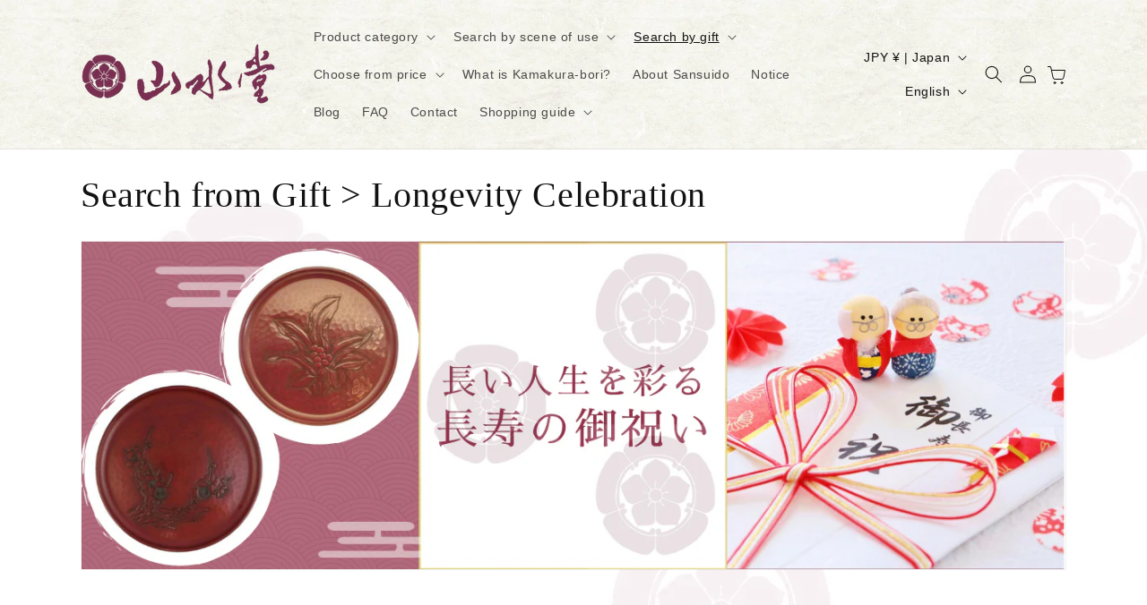

--- FILE ---
content_type: text/css
request_url: https://sansuido.co.jp/cdn/shop/t/10/assets/style.css?v=57832636545264873231729143880
body_size: 3311
content:
.gradient{background-attachment:fixed;background-image:url(/cdn/shop/files/background_69df0afc-1d62-4ec8-a47d-6c1d7409e556.png?v=1639115260);background-repeat:repeat}.announcement-bar-section{background-color:#874161}.header--top-center.drawer-menu{background:#fff}body:has(.section-header .drawer-menu) .announcement-bar-section .page-width{background:#874161}@charset "utf-8";.mb5{margin-bottom:.5vw}.mb10{margin-bottom:1vw}.mb15{margin-bottom:1.5vw}.mb20{margin-bottom:2vw}.mb30{margin-bottom:3vw}.mb40{margin-bottom:4vw}.mb50{margin-bottom:5vw}.mb60{margin-bottom:6vw}.mt5{margin-top:5vw}.mt10{margin-top:1vw}.mt15{margin-top:1.5vw}.mt20{margin-top:2vw}.mt30{margin-top:3vw}.mt40{margin-top:4vw}.mt50{margin-top:5vw}.mt60{margin-top:6vw}.mr3{margin-right:.3vw}.mr5{margin-right:.5vw}.mr10{margin-right:1vw}.mr15{margin-right:1.5vw}.mr20{margin-right:2vw}.pb15{padding-bottom:1.5vw}.pb20{padding-bottom:2vw}.pb30{padding-bottom:3vw}.pb40{padding-bottom:4vw}.pb50{padding-bottom:5vw}.pb60{padding-bottom:6vw}.pt10{padding-top:1vw}.pt15{padding-top:1.5vw}.pt20{padding-top:2vw}.pt30{padding-top:3vw}.pt40{padding-top:4vw}.pt50{padding-top:5vw}.pt60{padding-top:6vw}.pb10{padding-bottom:1vw}.pr10{padding-right:1vw}.pr15{padding-right:1.5vw}.pr20{padding-right:2vw}.center{text-align:center}.txt-large{font-size:larger}.txt-small{font-size:smaller}.txt-red{color:#e90013}hr{margin:25px 0}.policies-link{padding:1vw}.policies-link li{margin-bottom:.3vw}.img-border{border:2px solid var(--color-btn-primary)}a.txt-deconone{border-bottom:unset!important;text-decoration:none}.contents-half-spfull{display:flex;flex-wrap:nowrap;justify-content:space-between;align-items:stretch}.contents-half-spfull-inner{width:48%;text-align:left}.contents-half-spfull-inner img{width:100%}.contents-third-sphalf{display:flex;flex-wrap:wrap;justify-content:space-between;align-items:center}.contents-third-sphalf-inner{width:32%;text-align:left}.contents-third-sphalf-inner img{width:100%}.contents-quarter-spfull{display:flex;flex-wrap:nowrap;justify-content:space-between;align-items:center}.contents-quarter-spfull-inner{width:48%;text-align:left}.contents-quarter-spfull-inner img{width:100%}.post-shipping-info{border:2px dotted #333;padding:10px 20px 10px 70px;position:relative;border-radius:15px}.post-shipping-info:before{color:#bfb913;font-family:FontAwesome;font-size:3rem;content:"\f05a";display:inline;position:absolute;left:17px;top:4px}.products-desc-eyecatch{font-weight:700;border-bottom:double #333;font-size:2.5rem;display:table;padding:10px 0;margin:90px auto 1vw;position:relative}.products-desc-eyecatch:before{position:absolute;font-family:FontAwesome;content:"\f087"" \3053\3053\306b\6ce8\76ee\ff01";top:-80px;left:0;margin:1.5em 0;padding:7px 10px;min-width:120px;max-width:100%;color:#fff;font-size:1.2rem;background:#333;border-radius:15px}.products-desc-eyecatch:after{content:"";position:absolute;top:-15px;left:80px;margin-left:-15px;border:15px solid transparent;border-top:15px solid #333}.grid-container{display:grid;grid-gap:10px}.grid-container .grid_category{padding:10px;height:auto}.smp{grid-template-columns:1fr}@media (min-width : 500px){.smp{grid-template-columns:repeat(auto-fit,minmax(200px,1fr))}}.products-desc-feature-title:first-letter{font-size:180%;color:red}.products-desc-title,.products-desc-attention{color:var(--color-btn-primary);font-weight:700;font-size:1.3rem;border-bottom:1px dotted #ccc;padding-bottom:8px;vertical-align:middle;margin-top:55px;margin-bottom:27.5px;text-transform:none;letter-spacing:0}.fa-red:before{color:red}.products-desc-feature-content1{position:relative;overflow:hidden;padding:1.5rem 2rem 1.5rem 130px;word-break:break-all;border-top:3px solid #000;border-radius:12px 0 0;margin:2px}.products-desc-feature-content1:before{position:absolute;top:-150%;left:-100px;width:200px;height:300%;content:"";-webkit-transform:rotate(25deg);transform:rotate(25deg);background:#000}.products-desc-feature-content1 span{font-size:30px;font-size:3rem;position:absolute;z-index:1;top:0;left:0;display:block;padding-top:3px;padding-left:16px;color:#fff}.products-desc-feature-content2{position:relative;overflow:hidden;padding:1.5rem 2rem 1.5rem 130px;word-break:break-all;border-top:3px solid #000;border-radius:12px 0 0;margin:2px}.products-desc-feature-content2:before{position:absolute;top:-150%;left:-100px;width:200px;height:300%;content:"";-webkit-transform:rotate(25deg);transform:rotate(25deg);background:#000}.products-desc-feature-content2 span{font-size:30px;font-size:3rem;position:absolute;z-index:1;top:0;left:0;display:block;padding-top:3px;padding-left:16px;color:#fff}.products-desc-feature-content3{position:relative;overflow:hidden;padding:1.5rem 2rem 1.5rem 130px;word-break:break-all;border-top:3px solid #000;border-radius:12px 0 0;margin:2px}.products-desc-feature-content3:before{position:absolute;top:-150%;left:-100px;width:200px;height:300%;content:"";-webkit-transform:rotate(25deg);transform:rotate(25deg);background:#000}.products-desc-feature-content3 span{font-size:30px;font-size:3rem;position:absolute;z-index:1;top:0;left:0;display:block;padding-top:3px;padding-left:16px;color:#fff}.products-recommend-title{color:var(--color-btn-primary);font-weight:700;font-size:1.3rem;border-bottom:1px dotted #ccc;padding-bottom:8px;vertical-align:middle;margin-top:55px;margin-bottom:27.5px;text-transform:none;letter-spacing:0}#products-recommend ul{width:calc(100 + 20px);margin:0 -10px;display:flex;flex-wrap:wrap;list-style:none}#products-recommend li{padding:0 10px 20px}#products-recommend li:hover{opacity:.7}#products-recommend li a,#products-recommend li a:visited{text-decoration:none;color:#111}#products-recommend li p{font-size:100%;margin-bottom:3px;color:#998986}#products-recommend li p:hover{\3000text-decoration:none}#products-recommend li span{font-size:90%;display:block}.products-recommend3 li{width:33.3333%}#top_banner ul{width:calc(100 + 20px);margin:0 -10px;display:flex;flex-wrap:wrap;list-style:none}#top_banner li{padding:0 10px 20px}#top_banner li:hover{opacity:.7}#top_banner li a,#top_banner li a:visited{text-decoration:none;color:#111}#top_banner li p{font-size:100%;margin-bottom:3px;color:#998986}#top_banner li span{font-size:90%;display:block}.top_banner_3line li{width:33.3333%}.foot-catlist-title{display:table;text-align:center;border-bottom:double 6px #333;font-weight:700;margin:40px auto;font-size:1.6rem}li.foot-catlist{margin-bottom:10px}a.foot-catlist-link{display:block;text-align:center;background-color:#333;color:#fff;padding:8px 0;border-radius:20px;position:relative;transition:.5s}a.foot-catlist-link:hover{background-color:#666;color:#fff;text-decoration:none}a.foot-catlist-link:after{color:#fff;font-family:FontAwesome;content:"\f138";display:inline;margin-right:1vw;margin-left:1vw}.foot-product-searchcont{display:flex;justify-content:left;flex-wrap:wrap;padding-left:0;list-style:none}.foot-product-searchcont2{display:flex;justify-content:center;align-items:stretch;flex-wrap:wrap;list-style:none;padding-left:0}a.foot-product-searchlist-link{display:inline-block;text-align:center;background-color:#642b4a;color:#fff;padding:8px 20px;margin:4px;border-radius:20px;position:relative;transition:.5s}a.foot-product-searchlist-link:hover{background-color:#994272;color:#fff;text-decoration:none}a.foot-product-searchlist-link:after{color:#fff;font-family:FontAwesome;content:"\f138";display:inline;margin-left:.5vw}.foot-catlink-lv1{background:#994272;padding-left:8px;display:block;color:#fff!important;border-radius:6px;margin-bottom:5px;position:relative}.foot-catlink-lv1:after{font-family:FontAwesome;content:"\f138";position:absolute;right:10px;top:0;color:#fff}.foot-catlink-lv1>p{color:#fff}.blog-vertical-list{width:90%;margin:1vw auto}.list-vertical-inner{display:flex;align-items:baseline;justify-content:left;border-bottom:1px dotted #aaa}.list-vertical-inner:last-child{display:flex;align-items:baseline;justify-content:left;border-bottom:unset}.list-vertical-inner a{display:block}.blog-v-date{display:block;margin-right:1vw;color:var(--color-btn-primary)}.blog-v__title{font-size:1.2rem;margin:14px 0 12px}.grid--view-items.top-ranking{counter-reset:ranking}.grid--view-items.top-ranking .product-card:after{counter-increment:ranking;content:counter(ranking);position:absolute;top:0;left:0;display:block;width:2em;height:2em;font-weight:700;line-height:2;text-align:center;color:#999;background-color:#fff;border:1px solid #999;border-radius:50%}.grid--view-items.top-ranking .grid__item:nth-child(-n+3) .product-card:after{color:#fff;border:none}.grid--view-items.top-ranking .grid__item:first-child .product-card:after{background-color:#c90}.grid--view-items.top-ranking .grid__item:nth-child(2) .product-card:after{background-color:#999}.grid--view-items.top-ranking .grid__item:nth-child(3) .product-card:after{background-color:#633}#drawer-checkbox{display:none}#drawer-icon{cursor:pointer;display:inline-block;height:6vw;position:absolute;width:6vw;top:70px;left:0;z-index:2000;max-width:50px;min-width:30px;max-height:50px;min-height:30px}#drawer-icon:before{content:"menu";color:var(--color-btn-primary);font-size:.6rem;position:absolute;top:-10px;left:.8vw;white-space:nowrap}#drawer-icon span{background:var(--color-btn-primary);border-radius:4px;display:block;height:12%;left:50%;margin:-8% 0 0 -42%;position:absolute;top:50%;transition:all .3s ease-in-out;width:84%}#drawer-icon span:before,#drawer-icon span:after{-webkit-transform:rotate(0);background:var(--color-btn-primary);border-radius:4px;content:"";display:block;height:100%;left:50%;margin:-8% 0 0 -50%;position:absolute;top:50%;transform:rotate(0);transition:all .3s ease-in-out;width:100%}#drawer-icon span:before{margin-top:-41%}#drawer-icon span:after{margin-top:25%}#drawer-checkbox:checked~#drawer-icon span{background:#3330}#drawer-checkbox:checked~#drawer-icon span:before,#drawer-checkbox:checked~#drawer-icon span:after{content:"";display:block;height:100%;left:50%;margin:-8% 0 0 -42%;position:absolute;top:50%;width:100%}#drawer-checkbox:checked~#drawer-icon span:before{-webkit-transform:rotate(-45deg);transform:rotate(-45deg)}#drawer-checkbox:checked~#drawer-icon span:after{-webkit-transform:rotate(45deg);transform:rotate(45deg)}#drawer-checkbox:checked~#drawer-content{transform:translate(0);box-shadow:6px 0 25px #00000029}#drawer-close{display:none;position:fixed;z-index:39;top:0;left:0;width:100%;height:100%;background:#000;opacity:0;transition:all .3s ease-in-out 0s}#drawer-checkbox:checked~#drawer-close{display:block;opacity:.3}#drawer-content{position:fixed;top:0;left:0;z-index:40;width:40vw;min-width:250px;height:100%;background:#fff;transition:all .3s ease-in-out 0s;transform:translate(-100%)}.drawer-inner{position:absolute;right:0;background:#fff;top:130px;width:100%;overflow:auto;-webkit-overflow-scrolling:touch;height:100%;padding-bottom:200px}.drawer-inner h2{padding:10px 0;text-align:center;background-color:var(--color-btn-primary);color:#fff;margin:0}a.catlink-lv1{display:flex;padding:0 0 0 1vw;border-bottom:1px solid var(--color-btn-primary);margin-bottom:0;transition:.6s;justify-content:space-between;align-items:baseline}a.catlink-lv1:after{color:var(--color-btn-primary);font-family:FontAwesome;content:"\f105";display:block;margin-right:1vw}a.catlink-lv1:hover{text-decoration:none;opacity:.7}a.catlink-lv1>h3{font-size:1.1rem;color:var(--color-btn-primary);margin:12px 0;display:block}h3.cattitle-lv1{font-size:1.1rem;color:var(--color-btn-primary);padding:12px 0 12px 1vw;border-bottom:1px dotted var(--color-btn-primary);margin-bottom:0}.cat-linknone{padding:12px 0 12px 1vw;border-bottom:1px solid var(--color-btn-primary);background-color:#888;margin-bottom:0;font-size:1.1rem;color:#fff!important}.category-list>li{border-bottom:1px dotted #ccc;opacity:1;padding-top:10px;padding-bottom:10px;padding-left:2.5vw;font-size:1rem;background-color:#f8f8f8}.category-list>li>a{display:block}.category-list>li>a:hover{text-decoration:none}.accordion-checkbox{display:none}.accordion-trigger{text-align:left;box-sizing:border-box;cursor:pointer;display:block;padding:15px 0 15px 2vw;padding-right:42px;border-bottom:1px solid #ccc;background-color:#fff2f8;position:relative;width:100%;font-weight:700;font-size:1rem}.drawer-catlist-catch{font-size:.8rem;display:inline;color:red;font-weight:700;animation:flash 1s linear infinite;margin-left:12px}@keyframes flash{0%,to{opacity:1}50%{opacity:0}}.accordion-trigger:before,.accordion-trigger:after{content:"";position:absolute;top:0;bottom:0;right:15px;margin:auto;height:2px;width:12px;background-color:var(--color-btn-primary);transition:all .1s ease-out}.accordion-trigger:after{transform:rotate(90deg)}.accordion-target{box-sizing:border-box;visibility:hidden;opacity:0;transition:all .4s ease-out;text-align:left}.accordion-target.list>.catlink-lv2{box-sizing:border-box;height:0;visibility:hidden;opacity:0;padding-top:0;padding-bottom:0;transition:visibility .2s ease-out,opacity .2s ease-out,padding-top .4s ease-out,padding-bottom .4s ease-out}.accordion-target.list>.catlink-lv2>a{display:block;padding:0 15px;color:#000;text-decoration:none}.accordion-checkbox:checked+.accordion-trigger:after{opacity:0;transform:rotate(0)}.accordion-checkbox:checked+.accordion-trigger+.accordion-target{visibility:visible;opacity:1}.accordion-checkbox:checked+.accordion-trigger+.accordion-target>.catlink-lv2{visibility:visible;height:auto;border-bottom:1px dotted #ccc;opacity:1;padding-top:10px;padding-bottom:10px;padding-left:2.5vw;transition:visibility .2s ease-out .2s,opacity .2s ease-out .2s,padding-top ease-out .4s,padding-bottom ease-out .4s}.accordion-checkbox:checked+.accordion-trigger+.accordion-target>.catlink-lv2>a{padding-top:15px;padding-bottom:15px;margin-top:-15px;margin-bottom:-15px;font-size:1rem}.breadcrumb{font-size:.9rem}.bread-home{position:relative;color:var(--color-btn-primary)}.bread-home:before{font-family:FontAwesome;content:"\f015";margin-right:5px}.mega-title,.mega-subtitle,.hero .mega-title,.hero .mega-subtitle{text-shadow:2px 2px 10px #000}.product__description{margin-top:3vw!important}.product__description h3{color:#642b4a;font-weight:700;font-size:2rem;border-bottom:1px dotted #ccc;padding-bottom:8px;vertical-align:middle}.product__description h3:before{font-family:FontAwesome;content:"\f14a";margin-right:5px;vertical-align:middle}.product__description h5{color:var(--color-btn-primary);font-weight:700;font-size:1rem;border-bottom:1px dotted #ccc;padding-bottom:8px;vertical-align:middle}.product__description h5:before{font-family:FontAwesome;content:"\f14a";margin-right:5px;vertical-align:middle}.product-common-info{padding:2vw;border:5px dotted var(--color-btn-primary);border-radius:8px;background-color:#f8f8f8}.footer__blocks-wrapper{margin-top:4rem}.footer-schedule{display:block;margin:2vw 0 3vw}.footer-schedule img{width:100%}.footer-info-container{display:flex;flex-wrap:wrap;justify-content:space-between}.footer-info-inner{width:31%;margin-bottom:30px}.footer-info-inner_x2{width:99%;margin-bottom:30px}.footer-info-inner_half{width:49%;margin-bottom:30px}@media screen and (max-width: 767px){.footer-info-inner_half{width:100%;margin-bottom:30px}}.footer-inner-catlist{display:flex;flex-wrap:wrap;justify-content:space-between}a.footer_Lv1{display:flex;margin-bottom:0;transition:.6s;justify-content:left;align-items:baseline}a.footer_Lv1>h3{font-size:.9rem;color:#522e16;margin:4px 0;display:block}a.footer_Lv1:before{color:#522e16;font-family:FontAwesome;content:"\f105";display:block;margin-right:8px}.footertile_Lv1{font-size:.9rem;color:#522e16;padding:4px 0;margin-bottom:0}.footer_Lv2>li{display:flex;margin-bottom:0;transition:.6s;justify-content:left;align-items:baseline}.footer_Lv2>li:before{color:#522e16;font-family:FontAwesome;content:"\f105";display:block;margin-right:8px}.footer_Lv2>li a{display:block;font-size:1.5rem;color:#522e16;padding-left:4px;margin-bottom:0}.footer-info-title{font-size:1.5rem;border-bottom:3px dotted #999;padding-bottom:10px}.footer-inner-contents{font-size:1.5rem}.footer-inner-menu{margin-left:0vw;list-style:none;font:1.5rem;padding-left:0;text-decoration:none}.footer-menu-link{font-size:1.3rem;margin-bottom:.5vw}@media only screen and (max-width:989px){.footer-info-container{display:flex;flex-wrap:wrap;justify-content:space-between}.footer-info-inner,.footer-info-inner_x2{width:48%;margin-bottom:30px}}@media only screen and (max-width:749px){.footer-info-container{display:flex;flex-wrap:wrap;justify-content:space-between;margin-top:30px}.footer-info-inner,.footer-info-inner_x2{width:100%;margin-bottom:30px}.mega-title,.mega-subtitle{text-shadow:unset}.list-vertical-inner{display:block;text-align:left;padding:6px 0;border-bottom:1px dotted #aaa}.list-vertical-inner:last-child{display:block;text-align:left;padding:6px 0;border-bottom:unset}.list-vertical-inner a{display:block}.blog-v-date{display:block;color:#522e16}.blog-v__title{font-size:1.2rem;margin:6px 0}.contents-half-spfull{display:flex;flex-wrap:wrap;justify-content:center}.contents-half-spfull-inner{width:100%;text-align:left}.contents-half-spfull-inner img{width:100%}.contents-third-sphalf{display:flex;flex-wrap:wrap;justify-content:space-between}.contents-third-sphalf-inner{width:48%;text-align:left}.contents-third-sphalf-inner img{width:100%}.contents-quarter-spfull{display:flex;flex-wrap:wrap;justify-content:center}.contents-quarter-spfull-inner{width:100%;text-align:left}.contents-quarter-spfull-inner img{width:100%}.post-shipping-info{border:2px dotted #333;padding:60px 10px 10px 20px;position:relative;border-radius:15px}.post-shipping-info:before{color:#bfb913;font-family:FontAwesome;font-size:3rem;content:"\f05a";display:inline;position:absolute;left:48%;top:-5px}.article__title{font-size:1.6rem;font-weight:700}}.tax-display-none .include-tax{display:none}.tax-display-none .price-item:after{content:" (\7a0e\8fbc)"}.site-nav>li{font-weight:700}.calendar__button:before{content:"\304a\5c4a\3051\65e5\6642\306e\6307\5b9a\304c\7121\3044\5834\5408\306f\6700\77ed\3067\306e\304a\5c4a\3051\3068\306a\308a\307e\3059\3002";display:block;font-weight:700;margin-bottom:10px}.gift-explanation{margin:2vw 0;display:flex;flex-direction:column}.gift-explanation-2{margin-left:1vw}.gift-list-style{list-style-type:disc}@media only screen and (max-width:749px){.gift-explanation{margin:8vw 0}.gift-explanation-2{margin-left:6vw}}.card__media .media img{object-fit:contain!important;background-color:#fff}.grid_category img{max-width:100%}.section+.section{padding-top:36px}.@media screen and (min-width: 750px){body{font-size:1.5rem}.footer-info-inner table{margin:auto}.footer-product-searchcont ul{list-style:none}}.top-infoblock-container{width:90%;text-align:center;margin:40px auto;max-width:1100px}.top-infoblock-listcont{width:80%;min-width:390px;list-style:none!important;padding-inline-start:unset!important;margin:0 auto}.top-infoblock-list{border-bottom:1px dotted #aaa;padding:8px 0;display:flex;justify-content:left;flex-wrap:nowrap}.top-info-date{display:block;min-width:150px;text-align:left;display:flex;align-items:center}.top-info-articlelink{display:block;margin-left:8px;display:flex;align-items:center;text-decoration:none!important}.top-info-articlelink h2{font-size:1.6rem;text-align:left;line-height:1.8}@media screen and (max-width: 767px){.top-infoblock-container{width:90%;text-align:center;margin:0 auto}.top-infoblock-listcont{width:100%;min-width:unset;padding-inline-start:unset!important}.top-infoblock-list{padding:8px 0;display:flex;flex-direction:column;justify-content:left;flex-wrap:wrap}.top-info-date{display:block;width:100%;text-align:left;font-size:1rem}.top-info-articlelink{display:block;text-align:left}}.footer-menu-link a{text-decoration:none;color:#000}.footer-inner-contents table{margin:auto}.prodcut-noshi p{color:var(--color-body-text)}.slideshow .banner__heading,.slideshow .banner__text p{color:#fff;text-shadow:2px 2px 10px #000}@media screen and (max-width: 767px){.slideshow__text.banner__box{padding:2rem 3rem}.slideshow .banner__heading,.slideshow .banner__text p{color:#000;text-shadow:none!important}}.cart-note-txt:before{content:attr(placeholder);color:#757575}.cart-note-txt::-webkit-input-placeholder{display:none}.line-item-property__field input[type=checkbox]{accent-color:#6C2D2D}.header-wrapper{background:url(/cdn/shop/files/header-bg.jpg?v=1729142708) no-repeat!important;background-size:cover!important}
/*# sourceMappingURL=/cdn/shop/t/10/assets/style.css.map?v=57832636545264873231729143880 */
